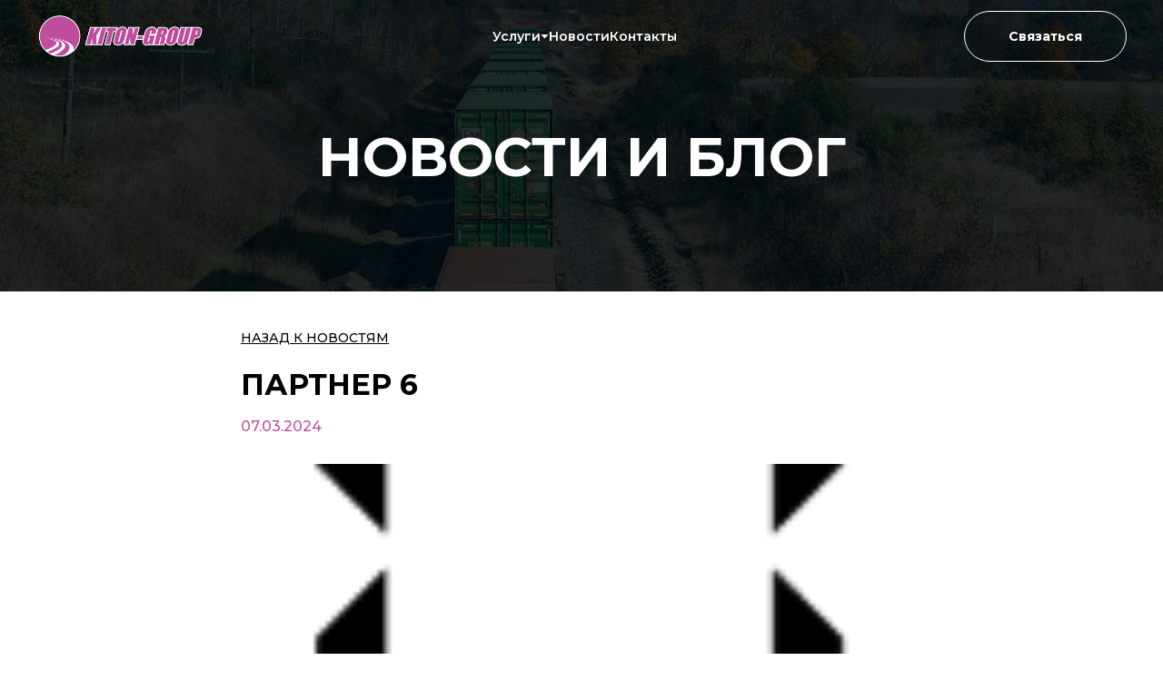

--- FILE ---
content_type: text/html; charset=UTF-8
request_url: https://kiton-group.com/2024/03/07/%D0%BF%D0%B0%D1%80%D1%82%D0%BD%D0%B5%D1%80-6/
body_size: 41457
content:
<!DOCTYPE html>
<html lang="lang="ru-RU"">
<head>
    <meta charset="UTF-8">
    <meta name="viewport" content="width=device-width, initial-scale=1.0">
    <link rel="preconnect" href="https://fonts.googleapis.com">
    <link rel="preconnect" href="https://fonts.gstatic.com" crossorigin>
    <link href="https://fonts.googleapis.com/css2?family=Montserrat:ital,wght@0,100..900;1,100..900&display=swap" rel="stylesheet">
    <script src="https://api-maps.yandex.ru/v3/?apikey=09cad0db-1d4d-4a7f-95eb-6a04343993bf&lang=ru_RU"></script>
    <script defer>
        document.addEventListener("DOMContentLoaded", () => {
            async function initMap() {
                
                await ymaps3.ready;

                const {YMap, YMapDefaultSchemeLayer} = ymaps3;

                const map = new YMap(
                    document.getElementById('map'),
                    {
                        location: {
                            center: [37.588144, 55.733842],
                            zoom: 10
                        }
                    }
                );

                map.addChild(new YMapDefaultSchemeLayer());
            }

            initMap();
        })
    </script>

    <meta name='robots' content='index, follow, max-image-preview:large, max-snippet:-1, max-video-preview:-1' />

	<!-- This site is optimized with the Yoast SEO plugin v22.6 - https://yoast.com/wordpress/plugins/seo/ -->
	<title>Партнер 6 - https://kiton-group.com</title>
	<link rel="canonical" href="https://kiton-group.com/2024/03/07/партнер-6/" />
	<meta property="og:locale" content="ru_RU" />
	<meta property="og:type" content="article" />
	<meta property="og:title" content="Партнер 6 - https://kiton-group.com" />
	<meta property="og:url" content="https://kiton-group.com/2024/03/07/партнер-6/" />
	<meta property="og:site_name" content="https://kiton-group.com" />
	<meta property="article:published_time" content="2024-03-07T14:37:00+00:00" />
	<meta property="og:image" content="https://kiton-group.com/wp-content/uploads/2024/03/main-partners-item-6.png" />
	<meta property="og:image:width" content="119" />
	<meta property="og:image:height" content="152" />
	<meta property="og:image:type" content="image/png" />
	<meta name="author" content="admin" />
	<meta name="twitter:card" content="summary_large_image" />
	<meta name="twitter:label1" content="Написано автором" />
	<meta name="twitter:data1" content="admin" />
	<script type="application/ld+json" class="yoast-schema-graph">{"@context":"https://schema.org","@graph":[{"@type":"WebPage","@id":"https://kiton-group.com/2024/03/07/%d0%bf%d0%b0%d1%80%d1%82%d0%bd%d0%b5%d1%80-6/","url":"https://kiton-group.com/2024/03/07/%d0%bf%d0%b0%d1%80%d1%82%d0%bd%d0%b5%d1%80-6/","name":"Партнер 6 - https://kiton-group.com","isPartOf":{"@id":"https://kiton-group.com/#website"},"primaryImageOfPage":{"@id":"https://kiton-group.com/2024/03/07/%d0%bf%d0%b0%d1%80%d1%82%d0%bd%d0%b5%d1%80-6/#primaryimage"},"image":{"@id":"https://kiton-group.com/2024/03/07/%d0%bf%d0%b0%d1%80%d1%82%d0%bd%d0%b5%d1%80-6/#primaryimage"},"thumbnailUrl":"https://kiton-group.com/wp-content/uploads/2024/03/main-partners-item-6.png","datePublished":"2024-03-07T14:37:00+00:00","dateModified":"2024-03-07T14:37:00+00:00","author":{"@id":"https://kiton-group.com/#/schema/person/4aa184fff3a06c3104a419ce55d47f20"},"breadcrumb":{"@id":"https://kiton-group.com/2024/03/07/%d0%bf%d0%b0%d1%80%d1%82%d0%bd%d0%b5%d1%80-6/#breadcrumb"},"inLanguage":"ru-RU","potentialAction":[{"@type":"ReadAction","target":["https://kiton-group.com/2024/03/07/%d0%bf%d0%b0%d1%80%d1%82%d0%bd%d0%b5%d1%80-6/"]}]},{"@type":"ImageObject","inLanguage":"ru-RU","@id":"https://kiton-group.com/2024/03/07/%d0%bf%d0%b0%d1%80%d1%82%d0%bd%d0%b5%d1%80-6/#primaryimage","url":"https://kiton-group.com/wp-content/uploads/2024/03/main-partners-item-6.png","contentUrl":"https://kiton-group.com/wp-content/uploads/2024/03/main-partners-item-6.png","width":119,"height":152},{"@type":"BreadcrumbList","@id":"https://kiton-group.com/2024/03/07/%d0%bf%d0%b0%d1%80%d1%82%d0%bd%d0%b5%d1%80-6/#breadcrumb","itemListElement":[{"@type":"ListItem","position":1,"name":"Главная страница","item":"https://kiton-group.com/"},{"@type":"ListItem","position":2,"name":"Партнер 6"}]},{"@type":"WebSite","@id":"https://kiton-group.com/#website","url":"https://kiton-group.com/","name":"https://kiton-group.com","description":"","potentialAction":[{"@type":"SearchAction","target":{"@type":"EntryPoint","urlTemplate":"https://kiton-group.com/?s={search_term_string}"},"query-input":"required name=search_term_string"}],"inLanguage":"ru-RU"},{"@type":"Person","@id":"https://kiton-group.com/#/schema/person/4aa184fff3a06c3104a419ce55d47f20","name":"admin","image":{"@type":"ImageObject","inLanguage":"ru-RU","@id":"https://kiton-group.com/#/schema/person/image/","url":"https://secure.gravatar.com/avatar/90a4989184b386bb5e179e29798d9315e85c3a8a51bdb66336f73ba212a5b3f9?s=96&d=mm&r=g","contentUrl":"https://secure.gravatar.com/avatar/90a4989184b386bb5e179e29798d9315e85c3a8a51bdb66336f73ba212a5b3f9?s=96&d=mm&r=g","caption":"admin"},"sameAs":["http://kiton-group"],"url":"https://kiton-group.com/author/admin/"}]}</script>
	<!-- / Yoast SEO plugin. -->


<link rel='dns-prefetch' href='//cdn.jsdelivr.net' />
<link rel="alternate" type="application/rss+xml" title="https://kiton-group.com &raquo; Лента комментариев к &laquo;Партнер 6&raquo;" href="https://kiton-group.com/2024/03/07/%d0%bf%d0%b0%d1%80%d1%82%d0%bd%d0%b5%d1%80-6/feed/" />
<link rel="alternate" title="oEmbed (JSON)" type="application/json+oembed" href="https://kiton-group.com/wp-json/oembed/1.0/embed?url=https%3A%2F%2Fkiton-group.com%2F2024%2F03%2F07%2F%25d0%25bf%25d0%25b0%25d1%2580%25d1%2582%25d0%25bd%25d0%25b5%25d1%2580-6%2F" />
<link rel="alternate" title="oEmbed (XML)" type="text/xml+oembed" href="https://kiton-group.com/wp-json/oembed/1.0/embed?url=https%3A%2F%2Fkiton-group.com%2F2024%2F03%2F07%2F%25d0%25bf%25d0%25b0%25d1%2580%25d1%2582%25d0%25bd%25d0%25b5%25d1%2580-6%2F&#038;format=xml" />
<style id='wp-img-auto-sizes-contain-inline-css' type='text/css'>
img:is([sizes=auto i],[sizes^="auto," i]){contain-intrinsic-size:3000px 1500px}
/*# sourceURL=wp-img-auto-sizes-contain-inline-css */
</style>
<style id='wp-emoji-styles-inline-css' type='text/css'>

	img.wp-smiley, img.emoji {
		display: inline !important;
		border: none !important;
		box-shadow: none !important;
		height: 1em !important;
		width: 1em !important;
		margin: 0 0.07em !important;
		vertical-align: -0.1em !important;
		background: none !important;
		padding: 0 !important;
	}
/*# sourceURL=wp-emoji-styles-inline-css */
</style>
<style id='wp-block-library-inline-css' type='text/css'>
:root{--wp-block-synced-color:#7a00df;--wp-block-synced-color--rgb:122,0,223;--wp-bound-block-color:var(--wp-block-synced-color);--wp-editor-canvas-background:#ddd;--wp-admin-theme-color:#007cba;--wp-admin-theme-color--rgb:0,124,186;--wp-admin-theme-color-darker-10:#006ba1;--wp-admin-theme-color-darker-10--rgb:0,107,160.5;--wp-admin-theme-color-darker-20:#005a87;--wp-admin-theme-color-darker-20--rgb:0,90,135;--wp-admin-border-width-focus:2px}@media (min-resolution:192dpi){:root{--wp-admin-border-width-focus:1.5px}}.wp-element-button{cursor:pointer}:root .has-very-light-gray-background-color{background-color:#eee}:root .has-very-dark-gray-background-color{background-color:#313131}:root .has-very-light-gray-color{color:#eee}:root .has-very-dark-gray-color{color:#313131}:root .has-vivid-green-cyan-to-vivid-cyan-blue-gradient-background{background:linear-gradient(135deg,#00d084,#0693e3)}:root .has-purple-crush-gradient-background{background:linear-gradient(135deg,#34e2e4,#4721fb 50%,#ab1dfe)}:root .has-hazy-dawn-gradient-background{background:linear-gradient(135deg,#faaca8,#dad0ec)}:root .has-subdued-olive-gradient-background{background:linear-gradient(135deg,#fafae1,#67a671)}:root .has-atomic-cream-gradient-background{background:linear-gradient(135deg,#fdd79a,#004a59)}:root .has-nightshade-gradient-background{background:linear-gradient(135deg,#330968,#31cdcf)}:root .has-midnight-gradient-background{background:linear-gradient(135deg,#020381,#2874fc)}:root{--wp--preset--font-size--normal:16px;--wp--preset--font-size--huge:42px}.has-regular-font-size{font-size:1em}.has-larger-font-size{font-size:2.625em}.has-normal-font-size{font-size:var(--wp--preset--font-size--normal)}.has-huge-font-size{font-size:var(--wp--preset--font-size--huge)}.has-text-align-center{text-align:center}.has-text-align-left{text-align:left}.has-text-align-right{text-align:right}.has-fit-text{white-space:nowrap!important}#end-resizable-editor-section{display:none}.aligncenter{clear:both}.items-justified-left{justify-content:flex-start}.items-justified-center{justify-content:center}.items-justified-right{justify-content:flex-end}.items-justified-space-between{justify-content:space-between}.screen-reader-text{border:0;clip-path:inset(50%);height:1px;margin:-1px;overflow:hidden;padding:0;position:absolute;width:1px;word-wrap:normal!important}.screen-reader-text:focus{background-color:#ddd;clip-path:none;color:#444;display:block;font-size:1em;height:auto;left:5px;line-height:normal;padding:15px 23px 14px;text-decoration:none;top:5px;width:auto;z-index:100000}html :where(.has-border-color){border-style:solid}html :where([style*=border-top-color]){border-top-style:solid}html :where([style*=border-right-color]){border-right-style:solid}html :where([style*=border-bottom-color]){border-bottom-style:solid}html :where([style*=border-left-color]){border-left-style:solid}html :where([style*=border-width]){border-style:solid}html :where([style*=border-top-width]){border-top-style:solid}html :where([style*=border-right-width]){border-right-style:solid}html :where([style*=border-bottom-width]){border-bottom-style:solid}html :where([style*=border-left-width]){border-left-style:solid}html :where(img[class*=wp-image-]){height:auto;max-width:100%}:where(figure){margin:0 0 1em}html :where(.is-position-sticky){--wp-admin--admin-bar--position-offset:var(--wp-admin--admin-bar--height,0px)}@media screen and (max-width:600px){html :where(.is-position-sticky){--wp-admin--admin-bar--position-offset:0px}}

/*# sourceURL=wp-block-library-inline-css */
</style><style id='global-styles-inline-css' type='text/css'>
:root{--wp--preset--aspect-ratio--square: 1;--wp--preset--aspect-ratio--4-3: 4/3;--wp--preset--aspect-ratio--3-4: 3/4;--wp--preset--aspect-ratio--3-2: 3/2;--wp--preset--aspect-ratio--2-3: 2/3;--wp--preset--aspect-ratio--16-9: 16/9;--wp--preset--aspect-ratio--9-16: 9/16;--wp--preset--color--black: #000000;--wp--preset--color--cyan-bluish-gray: #abb8c3;--wp--preset--color--white: #ffffff;--wp--preset--color--pale-pink: #f78da7;--wp--preset--color--vivid-red: #cf2e2e;--wp--preset--color--luminous-vivid-orange: #ff6900;--wp--preset--color--luminous-vivid-amber: #fcb900;--wp--preset--color--light-green-cyan: #7bdcb5;--wp--preset--color--vivid-green-cyan: #00d084;--wp--preset--color--pale-cyan-blue: #8ed1fc;--wp--preset--color--vivid-cyan-blue: #0693e3;--wp--preset--color--vivid-purple: #9b51e0;--wp--preset--gradient--vivid-cyan-blue-to-vivid-purple: linear-gradient(135deg,rgb(6,147,227) 0%,rgb(155,81,224) 100%);--wp--preset--gradient--light-green-cyan-to-vivid-green-cyan: linear-gradient(135deg,rgb(122,220,180) 0%,rgb(0,208,130) 100%);--wp--preset--gradient--luminous-vivid-amber-to-luminous-vivid-orange: linear-gradient(135deg,rgb(252,185,0) 0%,rgb(255,105,0) 100%);--wp--preset--gradient--luminous-vivid-orange-to-vivid-red: linear-gradient(135deg,rgb(255,105,0) 0%,rgb(207,46,46) 100%);--wp--preset--gradient--very-light-gray-to-cyan-bluish-gray: linear-gradient(135deg,rgb(238,238,238) 0%,rgb(169,184,195) 100%);--wp--preset--gradient--cool-to-warm-spectrum: linear-gradient(135deg,rgb(74,234,220) 0%,rgb(151,120,209) 20%,rgb(207,42,186) 40%,rgb(238,44,130) 60%,rgb(251,105,98) 80%,rgb(254,248,76) 100%);--wp--preset--gradient--blush-light-purple: linear-gradient(135deg,rgb(255,206,236) 0%,rgb(152,150,240) 100%);--wp--preset--gradient--blush-bordeaux: linear-gradient(135deg,rgb(254,205,165) 0%,rgb(254,45,45) 50%,rgb(107,0,62) 100%);--wp--preset--gradient--luminous-dusk: linear-gradient(135deg,rgb(255,203,112) 0%,rgb(199,81,192) 50%,rgb(65,88,208) 100%);--wp--preset--gradient--pale-ocean: linear-gradient(135deg,rgb(255,245,203) 0%,rgb(182,227,212) 50%,rgb(51,167,181) 100%);--wp--preset--gradient--electric-grass: linear-gradient(135deg,rgb(202,248,128) 0%,rgb(113,206,126) 100%);--wp--preset--gradient--midnight: linear-gradient(135deg,rgb(2,3,129) 0%,rgb(40,116,252) 100%);--wp--preset--font-size--small: 13px;--wp--preset--font-size--medium: 20px;--wp--preset--font-size--large: 36px;--wp--preset--font-size--x-large: 42px;--wp--preset--spacing--20: 0.44rem;--wp--preset--spacing--30: 0.67rem;--wp--preset--spacing--40: 1rem;--wp--preset--spacing--50: 1.5rem;--wp--preset--spacing--60: 2.25rem;--wp--preset--spacing--70: 3.38rem;--wp--preset--spacing--80: 5.06rem;--wp--preset--shadow--natural: 6px 6px 9px rgba(0, 0, 0, 0.2);--wp--preset--shadow--deep: 12px 12px 50px rgba(0, 0, 0, 0.4);--wp--preset--shadow--sharp: 6px 6px 0px rgba(0, 0, 0, 0.2);--wp--preset--shadow--outlined: 6px 6px 0px -3px rgb(255, 255, 255), 6px 6px rgb(0, 0, 0);--wp--preset--shadow--crisp: 6px 6px 0px rgb(0, 0, 0);}:where(.is-layout-flex){gap: 0.5em;}:where(.is-layout-grid){gap: 0.5em;}body .is-layout-flex{display: flex;}.is-layout-flex{flex-wrap: wrap;align-items: center;}.is-layout-flex > :is(*, div){margin: 0;}body .is-layout-grid{display: grid;}.is-layout-grid > :is(*, div){margin: 0;}:where(.wp-block-columns.is-layout-flex){gap: 2em;}:where(.wp-block-columns.is-layout-grid){gap: 2em;}:where(.wp-block-post-template.is-layout-flex){gap: 1.25em;}:where(.wp-block-post-template.is-layout-grid){gap: 1.25em;}.has-black-color{color: var(--wp--preset--color--black) !important;}.has-cyan-bluish-gray-color{color: var(--wp--preset--color--cyan-bluish-gray) !important;}.has-white-color{color: var(--wp--preset--color--white) !important;}.has-pale-pink-color{color: var(--wp--preset--color--pale-pink) !important;}.has-vivid-red-color{color: var(--wp--preset--color--vivid-red) !important;}.has-luminous-vivid-orange-color{color: var(--wp--preset--color--luminous-vivid-orange) !important;}.has-luminous-vivid-amber-color{color: var(--wp--preset--color--luminous-vivid-amber) !important;}.has-light-green-cyan-color{color: var(--wp--preset--color--light-green-cyan) !important;}.has-vivid-green-cyan-color{color: var(--wp--preset--color--vivid-green-cyan) !important;}.has-pale-cyan-blue-color{color: var(--wp--preset--color--pale-cyan-blue) !important;}.has-vivid-cyan-blue-color{color: var(--wp--preset--color--vivid-cyan-blue) !important;}.has-vivid-purple-color{color: var(--wp--preset--color--vivid-purple) !important;}.has-black-background-color{background-color: var(--wp--preset--color--black) !important;}.has-cyan-bluish-gray-background-color{background-color: var(--wp--preset--color--cyan-bluish-gray) !important;}.has-white-background-color{background-color: var(--wp--preset--color--white) !important;}.has-pale-pink-background-color{background-color: var(--wp--preset--color--pale-pink) !important;}.has-vivid-red-background-color{background-color: var(--wp--preset--color--vivid-red) !important;}.has-luminous-vivid-orange-background-color{background-color: var(--wp--preset--color--luminous-vivid-orange) !important;}.has-luminous-vivid-amber-background-color{background-color: var(--wp--preset--color--luminous-vivid-amber) !important;}.has-light-green-cyan-background-color{background-color: var(--wp--preset--color--light-green-cyan) !important;}.has-vivid-green-cyan-background-color{background-color: var(--wp--preset--color--vivid-green-cyan) !important;}.has-pale-cyan-blue-background-color{background-color: var(--wp--preset--color--pale-cyan-blue) !important;}.has-vivid-cyan-blue-background-color{background-color: var(--wp--preset--color--vivid-cyan-blue) !important;}.has-vivid-purple-background-color{background-color: var(--wp--preset--color--vivid-purple) !important;}.has-black-border-color{border-color: var(--wp--preset--color--black) !important;}.has-cyan-bluish-gray-border-color{border-color: var(--wp--preset--color--cyan-bluish-gray) !important;}.has-white-border-color{border-color: var(--wp--preset--color--white) !important;}.has-pale-pink-border-color{border-color: var(--wp--preset--color--pale-pink) !important;}.has-vivid-red-border-color{border-color: var(--wp--preset--color--vivid-red) !important;}.has-luminous-vivid-orange-border-color{border-color: var(--wp--preset--color--luminous-vivid-orange) !important;}.has-luminous-vivid-amber-border-color{border-color: var(--wp--preset--color--luminous-vivid-amber) !important;}.has-light-green-cyan-border-color{border-color: var(--wp--preset--color--light-green-cyan) !important;}.has-vivid-green-cyan-border-color{border-color: var(--wp--preset--color--vivid-green-cyan) !important;}.has-pale-cyan-blue-border-color{border-color: var(--wp--preset--color--pale-cyan-blue) !important;}.has-vivid-cyan-blue-border-color{border-color: var(--wp--preset--color--vivid-cyan-blue) !important;}.has-vivid-purple-border-color{border-color: var(--wp--preset--color--vivid-purple) !important;}.has-vivid-cyan-blue-to-vivid-purple-gradient-background{background: var(--wp--preset--gradient--vivid-cyan-blue-to-vivid-purple) !important;}.has-light-green-cyan-to-vivid-green-cyan-gradient-background{background: var(--wp--preset--gradient--light-green-cyan-to-vivid-green-cyan) !important;}.has-luminous-vivid-amber-to-luminous-vivid-orange-gradient-background{background: var(--wp--preset--gradient--luminous-vivid-amber-to-luminous-vivid-orange) !important;}.has-luminous-vivid-orange-to-vivid-red-gradient-background{background: var(--wp--preset--gradient--luminous-vivid-orange-to-vivid-red) !important;}.has-very-light-gray-to-cyan-bluish-gray-gradient-background{background: var(--wp--preset--gradient--very-light-gray-to-cyan-bluish-gray) !important;}.has-cool-to-warm-spectrum-gradient-background{background: var(--wp--preset--gradient--cool-to-warm-spectrum) !important;}.has-blush-light-purple-gradient-background{background: var(--wp--preset--gradient--blush-light-purple) !important;}.has-blush-bordeaux-gradient-background{background: var(--wp--preset--gradient--blush-bordeaux) !important;}.has-luminous-dusk-gradient-background{background: var(--wp--preset--gradient--luminous-dusk) !important;}.has-pale-ocean-gradient-background{background: var(--wp--preset--gradient--pale-ocean) !important;}.has-electric-grass-gradient-background{background: var(--wp--preset--gradient--electric-grass) !important;}.has-midnight-gradient-background{background: var(--wp--preset--gradient--midnight) !important;}.has-small-font-size{font-size: var(--wp--preset--font-size--small) !important;}.has-medium-font-size{font-size: var(--wp--preset--font-size--medium) !important;}.has-large-font-size{font-size: var(--wp--preset--font-size--large) !important;}.has-x-large-font-size{font-size: var(--wp--preset--font-size--x-large) !important;}
/*# sourceURL=global-styles-inline-css */
</style>

<style id='classic-theme-styles-inline-css' type='text/css'>
/*! This file is auto-generated */
.wp-block-button__link{color:#fff;background-color:#32373c;border-radius:9999px;box-shadow:none;text-decoration:none;padding:calc(.667em + 2px) calc(1.333em + 2px);font-size:1.125em}.wp-block-file__button{background:#32373c;color:#fff;text-decoration:none}
/*# sourceURL=/wp-includes/css/classic-themes.min.css */
</style>
<link rel='stylesheet' id='contact-form-7-css' href='https://kiton-group.com/wp-content/plugins/contact-form-7/includes/css/styles.css?ver=5.9' type='text/css' media='all' />
<link rel='stylesheet' id='swiper-style-css' href='https://cdn.jsdelivr.net/npm/swiper@11/swiper-bundle.min.css?ver=6.9' type='text/css' media='all' />
<link rel='stylesheet' id='style-css' href='https://kiton-group.com/wp-content/themes/kiton-theme/assets/css/style.css?ver=6.9' type='text/css' media='all' />
<link rel="https://api.w.org/" href="https://kiton-group.com/wp-json/" /><link rel="alternate" title="JSON" type="application/json" href="https://kiton-group.com/wp-json/wp/v2/posts/65" /><link rel="EditURI" type="application/rsd+xml" title="RSD" href="https://kiton-group.com/xmlrpc.php?rsd" />
<meta name="generator" content="WordPress 6.9" />
<link rel='shortlink' href='https://kiton-group.com/?p=65' />
<link rel="icon" href="https://kiton-group.com/wp-content/uploads/2024/03/cropped-fav-32x32.png" sizes="32x32" />
<link rel="icon" href="https://kiton-group.com/wp-content/uploads/2024/03/cropped-fav-192x192.png" sizes="192x192" />
<link rel="apple-touch-icon" href="https://kiton-group.com/wp-content/uploads/2024/03/cropped-fav-180x180.png" />
<meta name="msapplication-TileImage" content="https://kiton-group.com/wp-content/uploads/2024/03/cropped-fav-270x270.png" />

    <title>Партнер 6 - https://kiton-group.com</title>
</head>
<body>
    <div class="wrapper">

        <header class="header">
    <div class="header__content">
        <a href="/" class="header__logo logo">
            <img 
                src="https://kiton-group.com/wp-content/themes/kiton-theme/assets/img/logo-icon.png"
                alt="KITON-GROUP лого"  
                class="logo__icon"
            />
        </a>
        <nav class="header__nav desktop">
            <ul class="header__nav-items">
                <li class="header__nav-item">
                    <a href="#" class="header__nav-link">
                        Услуги
                        <svg width="9" height="5" viewBox="0 0 9 5" fill="none" xmlns="http://www.w3.org/2000/svg">
                            <path d="M4.5 4.5L8.39712 2.19575e-07L0.602885 9.00968e-07L4.5 4.5Z" fill="currentColor"/>
                        </svg>                            
                    </a>
                    <ul class="header__nav-list">
                        <li class="header__nav-list-item">
                            <a href="/multimodal-transportation" class="header__nav-list-link">
                                Мультимодальная перевозка
                            </a>
                        </li>
                        <li class="header__nav-list-item">
                            <a href="/by-auto" class="header__nav-list-link">
                                Перевозка автомобильным транспортом
                            </a>
                        </li>
                        <li class="header__nav-list-item">
                            <a href="/by-train" class="header__nav-list-link">
                                Железнодорожная контейнерная перевозка
                            </a>
                        </li>
                        <li class="header__nav-list-item">
                            <a href="/additional-services" class="header__nav-list-link">
                                Дополнительные услуги
                            </a>
                        </li>
                    </ul>
                </li>
                <li class="header__nav-item">
                    <a href="/blog" class="header__nav-link">
                        Новости                         
                    </a>
                </li>
                <li class="header__nav-item">
                    <a href="/contacts" class="header__nav-link">
                        Контакты                         
                    </a>
                </li>
            </ul>
        </nav>
        <div class="header__burger">
            <nav class="header__nav mobile">
                <ul class="header__nav-items">
                    <li class="header__nav-item">
                        <a href="#" class="header__nav-link">
                            Услуги
                            <svg width="9" height="5" viewBox="0 0 9 5" fill="none" xmlns="http://www.w3.org/2000/svg">
                                <path d="M4.5 4.5L8.39712 2.19575e-07L0.602885 9.00968e-07L4.5 4.5Z" fill="currentColor"/>
                            </svg>                            
                        </a>
                        <ul class="header__nav-list">
                            <li class="header__nav-list-item">
                                <a href="/multimodal-transportation" class="header__nav-list-link">
                                    Мультимодальная перевозка
                                </a>
                            </li>
                            <li class="header__nav-list-item">
                                <a href="/by-auto" class="header__nav-list-link">
                                    Перевозка автомобильным транспортом
                                </a>
                            </li>
                            <li class="header__nav-list-item">
                                <a href="/by-train" class="header__nav-list-link">
                                    Железнодорожная контейнерная перевозка
                                </a>
                            </li>
                            <li class="header__nav-list-item">
                                <a href="/additional-services" class="header__nav-list-link">
                                    Дополнительные услуги
                                </a>
                            </li>
                        </ul>
                    </li>
                    <li class="header__nav-item">
                        <a href="/blog" class="header__nav-link">
                            Новости                         
                        </a>
                    </li>
                    <li class="header__nav-item">
                        <a href="/contacts" class="header__nav-link">
                            Контакты                         
                        </a>
                    </li>
                </ul>
            </nav>
            <a href="#contactForm" class="header__button button-white" data-anchor-scroll>
                Связаться
            </a>
        </div>
        <button class="header__burger-button mobile">
            <svg width="32" height="22" viewBox="0 0 32 22" fill="none" xmlns="http://www.w3.org/2000/svg">
                <path d="M2 2H30M2 11H30M2 20H30" stroke="white" stroke-width="4" stroke-linecap="round" stroke-linejoin="round"/>
            </svg>                
        </button>
    </div>
</header>
<main class="main" id="main">
            <section class="blog-initial initial-small">
    <h1 class="initial-small__title">
        Новости и блог
    </h1>
    <img 
        src="https://kiton-group.com/wp-content/themes/kiton-theme/assets/img/blog-initial-img.jpg" 
        alt="blog-initial-img" 
        class="initial-small__bg" 
    />
</section>
            <section class="state-main">
    <div class="state-main__content container">
        <a href="/blog" class="state-main__back">
            Назад к новостям
        </a>
        <h2 class="state-main__title title-small">
            Партнер 6        </h2>
        <p class="state-main__date">
            07.03.2024        </p>
                    <img 
                src="https://kiton-group.com/wp-content/uploads/2024/03/main-partners-item-6.png" 
                alt="state-img" 
                class="state-main__img" 
            />
                <div class="state-main__base">
                    </div>
    </div>
</section>
<section class="state-other-items">
    <div class="state-other-items__content container">
        <h2 class="state-other-items__title title-small">
            Другие новости:
        </h2>
        <ul class="blog-items__items">
                                    
                        <li class="blog-items__item">
                            <a href="https://kiton-group.com/?post_type=post&p=28" class="blog-items__item-wrapper">
                                <img 
                                    src="" 
                                    alt="state-img" 
                                    class="blog-items__item-img" 
                                />
                                <h3 class="blog-items__item-title">
                                    Еще одна запись                                </h3>
                                <p class="blog-items__item-date">
                                    07.03.2024                                </p>
                                <p class="blog-items__item-text">
                                    В Министерстве транспорта  предложили повысить тариф в системе «Платон» в 2 раза...
                                </p>
                                <div class="blog-items__item-button button-black">
                                    Читать полностью
                                </div>
                            </a>
                        </li>

                                                
                        <li class="blog-items__item">
                            <a href="https://kiton-group.com/?post_type=post&p=1" class="blog-items__item-wrapper">
                                <img 
                                    src="https://kiton-group.com/wp-content/uploads/2024/03/supply-chain-representation-still-life-scaled.jpg" 
                                    alt="state-img" 
                                    class="blog-items__item-img" 
                                />
                                <h3 class="blog-items__item-title">
                                    Мультимодальная перевозка: эффективное решение для глобальных цепочек поставок                                </h3>
                                <p class="blog-items__item-date">
                                    07.03.2024                                </p>
                                <p class="blog-items__item-text">
                                    В Министерстве транспорта  предложили повысить тариф в системе «Платон» в 2 раза...
                                </p>
                                <div class="blog-items__item-button button-black">
                                    Читать полностью
                                </div>
                            </a>
                        </li>

                                </ul>
    </div>
</section>

</main>

<footer class="footer">
    <div class="footer__content container">
        <div class="footer__main">
            <div class="footer__info">
                <a href="/" class="footer__logo logo">
                    <img 
                        src="https://kiton-group.com/wp-content/themes/kiton-theme/assets/img/logo-icon.png" 
                        alt="KITON-GROUP лого" 
                        class="logo__icon" 
                    />
                </a>
                <div class="footer__info-links">
                    <a href="tel: +7(495)545-41-35" class="footer__info-link">
                        <div class="footer__info-link-icon">
                            <svg width="40" height="40" viewBox="0 0 40 40" fill="none" xmlns="http://www.w3.org/2000/svg">
                                <path d="M34.7453 24.7591L27.3844 21.4606L27.3641 21.4512C26.9819 21.2878 26.5651 21.2222 26.1512 21.2604C25.7373 21.2986 25.3395 21.4394 24.9938 21.67C24.9531 21.6969 24.9139 21.7261 24.8766 21.7575L21.0735 24.9997C18.6641 23.8294 16.1766 21.3606 15.0063 18.9825L18.2531 15.1216C18.2844 15.0825 18.3141 15.0434 18.3422 15.0012C18.5679 14.6564 18.7048 14.2611 18.7408 13.8506C18.7768 13.44 18.7107 13.027 18.5485 12.6481V12.6294L15.2406 5.25593C15.0262 4.76103 14.6574 4.34877 14.1894 4.08068C13.7213 3.81259 13.1792 3.70306 12.6438 3.76843C10.5265 4.04704 8.58311 5.08682 7.17647 6.69358C5.76984 8.30034 4.99619 10.3642 5.00001 12.4997C5.00001 24.9059 15.0938 34.9997 27.5 34.9997C29.6355 35.0035 31.6994 34.2299 33.3061 32.8232C34.9129 31.4166 35.9527 29.4732 36.2313 27.3559C36.2968 26.8207 36.1875 26.2787 35.9197 25.8107C35.6519 25.3427 35.2399 24.9738 34.7453 24.7591ZM27.5 32.4997C22.1975 32.4939 17.1137 30.3849 13.3643 26.6354C9.6148 22.886 7.5058 17.8022 7.50001 12.4997C7.49414 10.9739 8.04384 9.49811 9.04648 8.34798C10.0491 7.19784 11.4361 6.45197 12.9485 6.24968C12.9478 6.25592 12.9478 6.2622 12.9485 6.26843L16.2297 13.6122L13 17.4778C12.9672 17.5155 12.9375 17.5558 12.911 17.5981C12.6758 17.9589 12.5379 18.3744 12.5105 18.8042C12.4831 19.2339 12.5672 19.6635 12.7547 20.0512C14.1703 22.9466 17.0875 25.8419 20.0141 27.2559C20.4046 27.4416 20.8367 27.5228 21.2681 27.4916C21.6994 27.4604 22.1153 27.3178 22.475 27.0778C22.5151 27.0508 22.5537 27.0216 22.5906 26.9903L26.3891 23.7497L33.7328 27.0387H33.75C33.5502 28.5532 32.8054 29.943 31.6551 30.9481C30.5047 31.9533 29.0276 32.5048 27.5 32.4997Z" fill="#BE4D9C"/>
                            </svg>                                
                        </div>
                        <p class="footer__info-link-text">
                            +7(495)545-41-35
                        </p>
                    </a>
                    <a href="mailto:info@kiton-group.com" class="footer__info-link">
                        <div class="footer__info-link-icon">
                            <svg width="24" height="24" viewBox="0 0 24 24" fill="none" xmlns="http://www.w3.org/2000/svg">
                                <path d="M1 3H23V21H1V3ZM3 5V6.83L12 11.38L21 6.83V5H3ZM21 9.07L12 13.62L3 9.07V19H21V9.07Z" fill="#BE4D9C"/>
                            </svg>                                                              
                        </div>
                        <p class="footer__info-link-text">
                            info@kiton-group.com
                        </p>
                    </a>
                </div>
            </div>
            <nav class="footer__nav">
                <ul class="footer__nav-items">
                    <li class="footer__nav-item">
                        <a href="/multimodal-transportation" class="footer__nav-link">
                            Мультимодальная перевозка
                        </a>
                    </li>
                    <li class="footer__nav-item">
                        <a href="/by-auto" class="footer__nav-link">
                            Перевозка автомобильным транспортом
                        </a>
                    </li>
                    <li class="footer__nav-item">
                        <a href="/by-train" class="footer__nav-link">
                            Железнодорожная контейнерная перевозка
                        </a>
                    </li>
                    <li class="footer__nav-item">
                        <a href="/additional-services" class="footer__nav-link">
                            Дополнительные услуги
                        </a>
                    </li>
                    <li class="footer__nav-item">
                        <a href="/blog" class="footer__nav-link">
                            Новости
                        </a>
                    </li>
                    <li class="footer__nav-item">
                        <a href="/contacts" class="footer__nav-link">
                            Контакты
                        </a>
                    </li>
                </ul>
            </nav>
        </div>
        <div class="footer__bot">
            <p class="footer__bot-text">
                © KITON-GROUP 2024
            </p>
            <a href="/privacy" class="footer__bot-privacy">
                Политика конфиденциальности
            </a>
        </div>
    </div>
</footer>
    
    </div>

    <script type="speculationrules">
{"prefetch":[{"source":"document","where":{"and":[{"href_matches":"/*"},{"not":{"href_matches":["/wp-*.php","/wp-admin/*","/wp-content/uploads/*","/wp-content/*","/wp-content/plugins/*","/wp-content/themes/kiton-theme/*","/*\\?(.+)"]}},{"not":{"selector_matches":"a[rel~=\"nofollow\"]"}},{"not":{"selector_matches":".no-prefetch, .no-prefetch a"}}]},"eagerness":"conservative"}]}
</script>
<script type="text/javascript" src="https://kiton-group.com/wp-content/plugins/contact-form-7/includes/swv/js/index.js?ver=5.9" id="swv-js"></script>
<script type="text/javascript" id="contact-form-7-js-extra">
/* <![CDATA[ */
var wpcf7 = {"api":{"root":"https://kiton-group.com/wp-json/","namespace":"contact-form-7/v1"}};
//# sourceURL=contact-form-7-js-extra
/* ]]> */
</script>
<script type="text/javascript" src="https://kiton-group.com/wp-content/plugins/contact-form-7/includes/js/index.js?ver=5.9" id="contact-form-7-js"></script>
<script type="text/javascript" src="https://cdn.jsdelivr.net/npm/swiper@11/swiper-bundle.min.js?ver=null" id="swiper-script-js"></script>
<script type="text/javascript" src="https://kiton-group.com/wp-content/themes/kiton-theme/assets/js/main.js?ver=null" id="main-js"></script>
<script id="wp-emoji-settings" type="application/json">
{"baseUrl":"https://s.w.org/images/core/emoji/17.0.2/72x72/","ext":".png","svgUrl":"https://s.w.org/images/core/emoji/17.0.2/svg/","svgExt":".svg","source":{"concatemoji":"https://kiton-group.com/wp-includes/js/wp-emoji-release.min.js?ver=6.9"}}
</script>
<script type="module">
/* <![CDATA[ */
/*! This file is auto-generated */
const a=JSON.parse(document.getElementById("wp-emoji-settings").textContent),o=(window._wpemojiSettings=a,"wpEmojiSettingsSupports"),s=["flag","emoji"];function i(e){try{var t={supportTests:e,timestamp:(new Date).valueOf()};sessionStorage.setItem(o,JSON.stringify(t))}catch(e){}}function c(e,t,n){e.clearRect(0,0,e.canvas.width,e.canvas.height),e.fillText(t,0,0);t=new Uint32Array(e.getImageData(0,0,e.canvas.width,e.canvas.height).data);e.clearRect(0,0,e.canvas.width,e.canvas.height),e.fillText(n,0,0);const a=new Uint32Array(e.getImageData(0,0,e.canvas.width,e.canvas.height).data);return t.every((e,t)=>e===a[t])}function p(e,t){e.clearRect(0,0,e.canvas.width,e.canvas.height),e.fillText(t,0,0);var n=e.getImageData(16,16,1,1);for(let e=0;e<n.data.length;e++)if(0!==n.data[e])return!1;return!0}function u(e,t,n,a){switch(t){case"flag":return n(e,"\ud83c\udff3\ufe0f\u200d\u26a7\ufe0f","\ud83c\udff3\ufe0f\u200b\u26a7\ufe0f")?!1:!n(e,"\ud83c\udde8\ud83c\uddf6","\ud83c\udde8\u200b\ud83c\uddf6")&&!n(e,"\ud83c\udff4\udb40\udc67\udb40\udc62\udb40\udc65\udb40\udc6e\udb40\udc67\udb40\udc7f","\ud83c\udff4\u200b\udb40\udc67\u200b\udb40\udc62\u200b\udb40\udc65\u200b\udb40\udc6e\u200b\udb40\udc67\u200b\udb40\udc7f");case"emoji":return!a(e,"\ud83e\u1fac8")}return!1}function f(e,t,n,a){let r;const o=(r="undefined"!=typeof WorkerGlobalScope&&self instanceof WorkerGlobalScope?new OffscreenCanvas(300,150):document.createElement("canvas")).getContext("2d",{willReadFrequently:!0}),s=(o.textBaseline="top",o.font="600 32px Arial",{});return e.forEach(e=>{s[e]=t(o,e,n,a)}),s}function r(e){var t=document.createElement("script");t.src=e,t.defer=!0,document.head.appendChild(t)}a.supports={everything:!0,everythingExceptFlag:!0},new Promise(t=>{let n=function(){try{var e=JSON.parse(sessionStorage.getItem(o));if("object"==typeof e&&"number"==typeof e.timestamp&&(new Date).valueOf()<e.timestamp+604800&&"object"==typeof e.supportTests)return e.supportTests}catch(e){}return null}();if(!n){if("undefined"!=typeof Worker&&"undefined"!=typeof OffscreenCanvas&&"undefined"!=typeof URL&&URL.createObjectURL&&"undefined"!=typeof Blob)try{var e="postMessage("+f.toString()+"("+[JSON.stringify(s),u.toString(),c.toString(),p.toString()].join(",")+"));",a=new Blob([e],{type:"text/javascript"});const r=new Worker(URL.createObjectURL(a),{name:"wpTestEmojiSupports"});return void(r.onmessage=e=>{i(n=e.data),r.terminate(),t(n)})}catch(e){}i(n=f(s,u,c,p))}t(n)}).then(e=>{for(const n in e)a.supports[n]=e[n],a.supports.everything=a.supports.everything&&a.supports[n],"flag"!==n&&(a.supports.everythingExceptFlag=a.supports.everythingExceptFlag&&a.supports[n]);var t;a.supports.everythingExceptFlag=a.supports.everythingExceptFlag&&!a.supports.flag,a.supports.everything||((t=a.source||{}).concatemoji?r(t.concatemoji):t.wpemoji&&t.twemoji&&(r(t.twemoji),r(t.wpemoji)))});
//# sourceURL=https://kiton-group.com/wp-includes/js/wp-emoji-loader.min.js
/* ]]> */
</script>

</body>
</html>

--- FILE ---
content_type: text/css
request_url: https://kiton-group.com/wp-content/themes/kiton-theme/assets/css/style.css?ver=6.9
body_size: 45865
content:
*,::after,::before{padding:0;border:0;margin:0;-webkit-box-sizing:border-box;box-sizing:border-box}body,html{font:400 16px/140% Montserrat,sans-serif;width:100%;height:100%;-webkit-transition:.6s;-o-transition:.6s;transition:.6s;color:#000}body.lock{overflow:hidden}a{text-decoration:none;color:inherit}img{vertical-align:top}li,ol,ul{list-style:none}h1,h2,h3,h4,h5,h6{font-size:inherit;font-weight:inherit}button{font:16px Montserrat,sans-serif;display:-webkit-box;display:-ms-flexbox;display:flex;-webkit-box-align:center;-ms-flex-align:center;align-items:center;-webkit-box-pack:center;-ms-flex-pack:center;justify-content:center;background:0 0;color:inherit;outline:0;cursor:pointer}.wrapper{width:100%;height:100%;display:-webkit-box;display:-ms-flexbox;display:flex;-webkit-box-orient:vertical;-webkit-box-direction:normal;-ms-flex-direction:column;flex-direction:column}.main{-webkit-box-flex:1;-ms-flex:1 1 auto;flex:1 1 auto}.container{max-width:1180px;margin:0 auto}.logo{width:185px;min-width:185px;max-width:185px;display:block}.logo__icon{width:100%}.button{background:#be4d9c;display:-webkit-box;display:-ms-flexbox;display:flex;-webkit-box-align:center;-ms-flex-align:center;align-items:center;-webkit-box-pack:center;-ms-flex-pack:center;justify-content:center;-webkit-transition:.6s;-o-transition:.6s;transition:.6s;font-weight:700;border-radius:50px;padding:16px;color:#fff;border:1px solid #be4d9c}.button-white{display:-webkit-box;display:-ms-flexbox;display:flex;-webkit-box-align:center;-ms-flex-align:center;align-items:center;-webkit-box-pack:center;-ms-flex-pack:center;justify-content:center;-webkit-transition:.6s;-o-transition:.6s;transition:.6s;font-weight:700;border-radius:50px;padding:16px;color:#fff;border:1px solid #fff}.button-black{display:-webkit-box;display:-ms-flexbox;display:flex;-webkit-box-align:center;-ms-flex-align:center;align-items:center;-webkit-box-pack:center;-ms-flex-pack:center;justify-content:center;-webkit-transition:.6s;-o-transition:.6s;transition:.6s;font-weight:700;border-radius:50px;padding:16px;border:1px solid #000;color:#000}.title{font-weight:700;text-align:center;text-transform:uppercase;font-size:40px;line-height:130%}.title-small{font-weight:700;text-transform:uppercase;font-size:32px;line-height:130%}.mobile{display:none}.header{position:absolute;top:0;left:0;-webkit-transition:.6s;-o-transition:.6s;transition:.6s;width:100%;color:#fff;font-size:14px;font-weight:600;z-index:10}.header__content{display:-webkit-box;display:-ms-flexbox;display:flex;-webkit-box-align:center;-ms-flex-align:center;align-items:center;-webkit-box-pack:justify;-ms-flex-pack:justify;justify-content:space-between;padding:12px 40px;gap:240px}.header__burger{display:-webkit-box;display:-ms-flexbox;display:flex;-webkit-box-align:center;-ms-flex-align:center;align-items:center;-webkit-box-pack:justify;-ms-flex-pack:justify;justify-content:space-between}.header__nav-items{display:-webkit-box;display:-ms-flexbox;display:flex;gap:20px}.header__nav-item{position:relative}.header__nav-item:hover svg{-webkit-transform:rotate(180deg);-ms-transform:rotate(180deg);transform:rotate(180deg)}.header__nav-item:hover .header__nav-list{opacity:1;pointer-events:all}.header__nav-link{display:-webkit-box;display:-ms-flexbox;display:flex;-webkit-box-align:center;-ms-flex-align:center;align-items:center;-webkit-transition:.6s;-o-transition:.6s;transition:.6s;gap:10px}.header__nav-list{background:#000e33;-webkit-transition:.6s;-o-transition:.6s;transition:.6s;top:36px;left:0;position:absolute;pointer-events:none;opacity:0;padding:20px;z-index:1;white-space:nowrap}.header__nav-list::before{position:absolute;top:-20px;left:0;width:80px;height:40px;content:""}.header__nav-list-item:not(:last-child){margin-bottom:20px}.header__nav-list-link{-webkit-transition:.6s;-o-transition:.6s;transition:.6s}.header__button{padding:16px 48px}.footer{background:#000e33;padding:50px 0 40px;color:#fff;font-size:14px}.footer__main{display:-webkit-box;display:-ms-flexbox;display:flex;-webkit-box-align:start;-ms-flex-align:start;align-items:flex-start;gap:330px}.footer__info-links{display:-webkit-box;display:-ms-flexbox;display:flex;-webkit-box-orient:vertical;-webkit-box-direction:normal;-ms-flex-direction:column;flex-direction:column;gap:20px;margin-top:20px}.footer__info-link{display:-webkit-box;display:-ms-flexbox;display:flex;-webkit-box-align:center;-ms-flex-align:center;align-items:center;font-weight:700;-webkit-transition:.6s;-o-transition:.6s;transition:.6s;gap:18px;font-size:16px}.footer__info-link:first-child{gap:10px;font-size:22px}.footer__info-link:first-child .footer__info-link-icon{margin-left:0}.footer__info-link-icon{display:-webkit-box;display:-ms-flexbox;display:flex;-webkit-box-align:center;-ms-flex-align:center;align-items:center;-webkit-box-pack:center;-ms-flex-pack:center;justify-content:center;margin-left:10px}.footer__nav{margin-top:72px}.footer__nav-item:not(:last-child){margin-bottom:20px}.footer__nav-link{-webkit-transition:.6s;-o-transition:.6s;transition:.6s}.footer__bot{display:-webkit-box;display:-ms-flexbox;display:flex;-webkit-box-align:center;-ms-flex-align:center;align-items:center;margin-top:110px;gap:424px}.footer__bot-text{color:rgba(255,255,255,.7)}.footer__bot-privacy{-webkit-transition:.6s;-o-transition:.6s;transition:.6s}.main-contact-form{background:#001859;position:relative;color:#fff;padding:65px 0 74px}.main-contact-form__bg{position:absolute;top:0;left:0;width:100%;height:100%;-o-object-fit:cover;object-fit:cover;opacity:.2}.main-contact-form__content{position:relative;z-index:3;display:-webkit-box;display:-ms-flexbox;display:flex;-webkit-box-align:start;-ms-flex-align:start;align-items:flex-start;gap:75px}.main-contact-form__title{width:505px}.main-contact-form__text{max-width:368px;margin-top:16px}.main-contact-form__form{display:-webkit-box;display:-ms-flexbox;display:flex;-webkit-box-orient:vertical;-webkit-box-direction:normal;-ms-flex-direction:column;flex-direction:column;width:367px}.main-contact-form__inputs{display:-webkit-box;display:-ms-flexbox;display:flex;-webkit-box-orient:vertical;-webkit-box-direction:normal;-ms-flex-direction:column;flex-direction:column;gap:10px}.main-contact-form__input{font:500 14px Montserrat,sans-serif;background:#fff;height:50px;color:#000;border-radius:50px;outline:0;padding:16px 30px;border:1px solid #000}.main-contact-form__input::-webkit-input-placeholder{color:#000}.main-contact-form__input::-moz-placeholder{color:#000}.main-contact-form__input:-ms-input-placeholder{color:#000}.main-contact-form__input::-ms-input-placeholder{color:#000}.main-contact-form__input::placeholder{color:#000}.main-contact-form__checkbox{display:-webkit-box;display:-ms-flexbox;display:flex;-webkit-box-align:center;-ms-flex-align:center;align-items:center;gap:10px;margin-top:16px;font-size:12px;cursor:pointer}.main-contact-form__checkbox-box{width:20px;min-width:20px;max-width:20px;height:20px;min-height:20px;max-height:20px;border:1px solid #fff;position:relative}.main-contact-form__checkbox-box::before{background:#fff;-webkit-transition:.6s;-o-transition:.6s;transition:.6s;width:12px;height:12px;position:absolute;top:50%;left:50%;-webkit-transform:translate(-50%,-50%);-ms-transform:translate(-50%,-50%);transform:translate(-50%,-50%);opacity:0;content:""}.main-contact-form__checkbox input:checked+.main-contact-form__checkbox-box::before{opacity:1}.main-contact-form__button{width: 100%;margin-top:23px}.initial-section{position:relative;padding:156px 0;color:#fff;height:100vh;min-height:900px}.initial-section::before,.initial-section__bg{position:absolute;top:0;left:0;width:100%;height:100%}.initial-section::before{background:rgba(0,14,51,.8);content:"";z-index:2}.initial-section__bg{-o-object-fit:cover;object-fit:cover}.initial-section__content{position:relative;z-index:3;padding:0 40px}.initial-section__title{font-weight:700;font-size:60px;line-height:110%;text-transform:uppercase}.initial-section__text{margin-top:16px;font-weight:600;font-size:24px;line-height:137%}.initial-section__button{margin-top:56px;width:270px}.initial-small{display:-webkit-box;display:-ms-flexbox;display:flex;-webkit-box-align:center;-ms-flex-align:center;align-items:center;-webkit-box-pack:center;-ms-flex-pack:center;justify-content:center;position:relative;padding:140px 20px 115px;color:#fff}.initial-small::before,.initial-small__bg{position:absolute;top:0;left:0;width:100%;height:100%}.initial-small::before{background:rgba(0,10,15,.85);content:"";z-index:2}.initial-small__title{font-weight:700;text-transform:uppercase;font-size:60px;line-height:110%;z-index:3}.initial-small__bg{-o-object-fit:cover;object-fit:cover}.main-advantages{padding:100px 0}.main-advantages__items{display:grid;grid-template-columns:repeat(3,1fr);gap:20px;margin-top:50px}.main-advantages__item{background:#eff3fa;display:-webkit-box;display:-ms-flexbox;display:flex;-webkit-box-orient:vertical;-webkit-box-direction:normal;-ms-flex-direction:column;flex-direction:column;padding:50px 40px}.main-advantages__item-icon{background:#fff;display:-webkit-box;display:-ms-flexbox;display:flex;-webkit-box-align:center;-ms-flex-align:center;align-items:center;-webkit-box-pack:center;-ms-flex-pack:center;justify-content:center;width:63px;min-width:63px;max-width:63px;height:63px;min-height:63px;max-height:63px;border-radius:50%;margin-bottom:16px}.main-advantages__item-title{font-weight:700;font-size:20px}.main-advantages__item-text{margin-top:10px}.main-about{background:#000e33;color:#fff;overflow:hidden}.main-about__content{display:-webkit-box;display:-ms-flexbox;display:flex}.main-about__info{width:590px;min-width:590px;max-width:590px;padding:100px 70px 30px 20px;margin-left:auto}.main-about__title{margin-bottom:16px}.main-about__img{width:50%;min-width:50%;max-width:50%;-o-object-fit:cover;object-fit:cover}.main-partners{padding:100px 0}.main-partners__items{display:grid;grid-template-columns:repeat(4,1fr);gap:20px;margin-top:50px}.main-partners__item{background:#eff3fa;position:relative;overflow:hidden;height:210px}.main-partners__item-img{position:absolute;top:50%;left:50%;-webkit-transform:translate(-50%,-50%);-ms-transform:translate(-50%,-50%);transform:translate(-50%,-50%)}.main-licences{padding-bottom:100px;overflow:hidden}.main-licences__main{position:relative}.main-licences__button{background:#eff3fa;display:-webkit-box;display:-ms-flexbox;display:flex;-webkit-box-align:center;-ms-flex-align:center;align-items:center;-webkit-box-pack:center;-ms-flex-pack:center;justify-content:center;width:56px;height:56px;position:absolute;top:50%;-webkit-transform:translateY(-50%);-ms-transform:translateY(-50%);transform:translateY(-50%);border-radius:50%}.main-licences__button-next{right:-76px}.main-licences__button-prev{left:-76px}.main-licences__items-wrapper{margin-top:50px}.main-licences__item{height:520px}.main-licences__item-img{width:100%;height:100%;-o-object-fit:cover;object-fit:cover}.main-links__content{max-width:1440px;margin:0 auto}.main-links__items{display:grid;grid-template-columns:repeat(2,1fr);color:#000}.main-links__item{background:#e3e8f2;-webkit-transition:.6s;-o-transition:.6s;transition:.6s;position:relative;display:-webkit-box;display:-ms-flexbox;display:flex;-webkit-box-orient:vertical;-webkit-box-direction:normal;-ms-flex-direction:column;flex-direction:column}.main-links__item-light{background:#eff3fa}.main-links__item::before{background:rgba(0,14,51,.5);-webkit-transition:.6s;-o-transition:.6s;transition:.6s;position:absolute;top:0;left:0;width:100%;height:100%;z-index:2;content:"";opacity:0}.main-links__item:nth-child(odd){padding:50px 64px 50px 130px}.main-links__item:nth-child(even){padding:50px 64px}.main-links__item-link,.main-links__item-list,.main-links__item-text,.main-links__item-top{position:relative;z-index:3}.main-links__item-top{display:-webkit-box;display:-ms-flexbox;display:flex;-webkit-box-align:start;-ms-flex-align:start;align-items:flex-start;gap:10px}.main-links__item-icon{display:-webkit-box;display:-ms-flexbox;display:flex;-webkit-box-align:center;-ms-flex-align:center;align-items:center;-webkit-box-pack:center;-ms-flex-pack:center;justify-content:center}.main-links__item-title{font-size:24px;font-weight:700;text-transform:uppercase;line-height:140%}.main-links__item-text{margin-top:10px;font-size:14px;font-weight:600;text-transform:uppercase}.main-links__item-list{margin:30px 0;font-size:14px}.main-links__item-list-item{display:-webkit-box;display:-ms-flexbox;display:flex}.main-links__item-list-item:not(:last-child){margin-bottom:16px}.main-links__item-list-item::before{width:24px;min-width:24px;max-width:24px;height:24px;min-height:24px;max-height:24px;position:relative;content:"";margin-right:10px;background:url(../img/main-links-checkbox.png) no-repeat;background-size:100% 100%!important}.main-links__item-link{margin-top:auto;width:230px}.main-links__item-bg{-webkit-transition:.6s;-o-transition:.6s;transition:.6s;position:absolute;top:0;left:0;width:100%;height:100%;-o-object-fit:cover;object-fit:cover;opacity:0}.additional-services-info{padding-top:100px}.additional-services-info__content{display:-webkit-box;display:-ms-flexbox;display:flex;-webkit-box-align:center;-ms-flex-align:center;align-items:center;gap:50px}.additional-services-info__img{width:560px;min-width:560px;max-width:560px;height:305px;-o-object-fit:cover;object-fit:cover}.additional-services-info__title{margin-bottom:40px}.additional-services-items{padding:100px 0 120px}.additional-services-items__items{display:grid;grid-template-columns:repeat(4,1fr);gap:20px}.additional-services-items__item{background:#eff3fa;padding:46px 30px}.additional-services-items__item-title{font-weight:700;margin-bottom:16px}.additional-services-items__text{margin-top:100px;display:grid;grid-template-columns:repeat(2,1fr);gap:50px}.blog-items{padding:100px 0}.blog-items__items{display:grid;grid-template-columns:repeat(3,1fr);gap:40px 20px}.blog-items__item{background:#eff3fa;padding:20px}.blog-items__item-img{width:100%;height:200px;margin-bottom:20px;-o-object-fit:cover;object-fit:cover}.blog-items__item-title{font-weight:600;font-size:20px;margin-bottom:8px;line-height:120%}.blog-items__item-date{font-weight:500;color:#be4d9c;font-size:14px;margin-bottom:8px}.blog-items__item-button{margin-top:30px;width:250px}.blog-items__load{margin:60px auto 0;width:367px}.state-main{padding:40px 0 100px}.state-main__content{max-width:750px}.state-main__back,.state-main__date{font-weight:500}.state-main__back{margin-bottom:20px;text-transform:uppercase;text-decoration:underline;font-size:14px;display:block}.state-main__title{margin-bottom:15px}.state-main__date{color:#be4d9c;margin-bottom:30px}.state-main__img{width:100%;height:374px;margin-bottom:40px;-o-object-fit:cover;object-fit:cover}.state-main__base .quote{display:block;width:100%;font-weight:600;font-style:italic; text-align:center}.state-other-items{padding-bottom:100px}.state-other-items__title{text-align:center;margin-bottom:40px}.contacts-main-info{padding:80px 0 100px}.contacts-main-info__content{display:-webkit-box;display:-ms-flexbox;display:flex;-webkit-box-pack:justify;-ms-flex-pack:justify;justify-content:space-between;gap:60px}.contacts-main-info__main{display:-webkit-box;display:-ms-flexbox;display:flex;-webkit-box-orient:vertical;-webkit-box-direction:normal;-ms-flex-direction:column;flex-direction:column}.contacts-main-info__items{display:-webkit-box;display:-ms-flexbox;display:flex;-webkit-box-orient:vertical;-webkit-box-direction:normal;-ms-flex-direction:column;flex-direction:column;gap:40px;margin-bottom:180px}.contacts-main-info__item{font-weight:700;font-size:30px}.contacts-main-info__item:last-child{font-size:20px;font-weight:600}.contacts-main-info__item-link{-webkit-transition:.6s;-o-transition:.6s;transition:.6s;display:-webkit-box;display:-ms-flexbox;display:flex;-webkit-box-align:center;-ms-flex-align:center;align-items:center;gap:20px}.contacts-main-info__privacy{-webkit-transition:.6s;-o-transition:.6s;transition:.6s;margin-top:auto;font-weight:600}.contacts-main-info__map{background:#eff3fa;width:560px;min-width:560px;max-width:560px}.by-auto-tabs{padding:80px 0 100px}.by-auto-tabs__title{text-align:center;margin-bottom:40px}.by-auto-tabs__items{display:grid;grid-template-columns:repeat(3,1fr)}.by-auto-tabs__item-button{font-weight:700;-webkit-transition:.6s;-o-transition:.6s;transition:.6s;width:100%;height:100%;padding:30px 22px;border:1px solid #666;color:#666}.by-auto-tabs__item-button.active{background:#be4d9c;border-color:#be4d9c;color:#fff}.by-auto-about{padding-bottom:100px}.by-auto-about__main{margin-top:40px;display:-webkit-box;display:-ms-flexbox;display:flex;-webkit-box-align:start;-ms-flex-align:start;align-items:flex-start;-webkit-box-pack:justify;-ms-flex-pack:justify;justify-content:space-between;gap:32px}.by-auto-about__img{width:558px;min-width:558px;max-width:558px;height:334px;min-height:334px;max-height:334px;-o-object-fit:cover;object-fit:cover}.by-auto-cargo-types{padding:80px 0 100px}.by-auto-cargo-types__title{text-align:center}.by-auto-cargo-types__items{display:-webkit-box;display:-ms-flexbox;display:flex;-webkit-box-pack:center;-ms-flex-pack:center;justify-content:center;margin-top:40px;gap:20px;-ms-flex-wrap:wrap;flex-wrap:wrap}.by-auto-cargo-types__item{background:#eff3fa;display:-webkit-box;display:-ms-flexbox;display:flex;-webkit-box-flex:0;-ms-flex:0 1 49%;flex:0 1 49%}.by-auto-cargo-types__item-img{width:97px;min-width:97px;max-width:97px;-o-object-fit:cover;object-fit:cover}.by-auto-cargo-types__item-info{padding:45px 27px}.by-auto-cargo-types__item-title{font-weight:700;margin-bottom:10px;font-size:20px}.by-auto-advantages{padding-bottom:100px}.by-auto-advantages__items{margin-top:30px;display:grid;grid-template-columns:repeat(2,1fr);grid-template-rows:repeat(3,1fr);gap:20px}.by-auto-advantages__item{background:#eff3fa;padding:30px;position:relative;display:-webkit-box;display:-ms-flexbox;display:flex;-webkit-box-orient:vertical;-webkit-box-direction:normal;-ms-flex-direction:column;flex-direction:column}.by-auto-advantages__item-title{font-weight:700;margin-bottom:10px;font-size:20px}.by-auto-advantages__item:nth-child(1){grid-column-start:1;grid-column-end:2;grid-row-start:1;grid-row-end:4;padding:56px 45px 45px 40px}.by-auto-advantages__item:nth-child(1) .by-auto-advantages__item-title{font-size:30px;margin-bottom:20px}.by-auto-advantages__item:nth-child(1) .by-auto-advantages__item-icon{width:148px;height:148px;margin:auto 0 0 auto}.by-auto-how__items{margin-top:30px}.by-auto-how__item{display:-webkit-box;display:-ms-flexbox;display:flex;-webkit-box-align:center;-ms-flex-align:center;align-items:center}.by-auto-how__item:not(:first-child){margin-top:8px}.by-auto-how__item:not(:first-child)::before{width:170px;min-width:170px;max-width:170px;height:83px;min-height:83px;max-height:83px;content:"";background:url(../img/by-auto-how-arrow.png) no-repeat;background-size:100% 100%!important;margin-left:25px}.by-auto-how__item:nth-child(3)::before{margin-left:220px}.by-auto-how__item:nth-child(4)::before{margin-left:415px}.by-auto-how__item:nth-child(5)::before{margin-left:610px}.by-auto-how__item:nth-child(6)::before{margin-left:805px}.by-auto-how__item-icon{background:#e3e8f2;width:78px;min-width:78px;max-width:78px;height:78px;min-height:78px;max-height:78px;display:-webkit-box;display:-ms-flexbox;display:flex;-webkit-box-align:center;-ms-flex-align:center;align-items:center;-webkit-box-pack:center;-ms-flex-pack:center;justify-content:center;margin-right:40px;border-radius:50%}.by-auto-how__item-title{font-weight:600;font-size:24px}.by-auto-how__item-result{margin:0 0 0 27px;position:relative;top:30px}.by-auto-service-types{padding-bottom:120px}.by-auto-service-types__items{margin-top:40px;display:grid;grid-template-columns:repeat(2,1fr);gap:20px}.by-auto-service-types__item{background:#eff3fa;display:-webkit-box;display:-ms-flexbox;display:flex;gap:24px;padding:50px 20px}.by-auto-service-types__item-icon{width:80px;min-width:80px;max-width:80px;height:80px;min-height:80px;max-height:80px}.by-auto-service-types__item-icon svg{width:100%;height:100%}.by-auto-service-types__item-title{font-weight:700;font-size:20px;margin-bottom:10px}.by-auto-container-service-info{padding-bottom:120px}.by-auto-container-service-info__content{display:-webkit-box;display:-ms-flexbox;display:flex;-webkit-box-align:start;-ms-flex-align:start;align-items:flex-start;-webkit-box-pack:justify;-ms-flex-pack:justify;justify-content:space-between}.by-auto-container-service-info__text{margin-top:30px;max-width:400px}.by-auto-container-service-info__img{width:559px;min-width:559px;max-width:559px;height:277px;min-height:277px;max-height:277px;-o-object-fit:cover;object-fit:cover}.by-auto-container-peculiarities{padding-bottom:100px}.by-auto-container-peculiarities__items{margin-top:46px}.by-auto-container-peculiarities__item{background:#eff3fa;display:-webkit-box;display:-ms-flexbox;display:flex;-webkit-box-align:center;-ms-flex-align:center;align-items:center;-webkit-box-pack:justify;-ms-flex-pack:justify;justify-content:space-between;gap:20px;padding:27px 30px}.by-auto-container-peculiarities__item:not(:last-child){margin-bottom:20px}.by-auto-container-peculiarities__item-title{font-weight:700;margin-bottom:10px;font-size:20px}.by-auto-container-peculiarities__item-img{width:431px;min-width:431px;max-width:431px;height:192px;min-height:192px;max-height:192px;-o-object-fit:cover;object-fit:cover;border-radius:30px}.by-auto-container-peculiarities__item-img-big{width:481px;min-width:481px;max-width:481px;height:192px;min-height:192px;max-height:192px}.by-auto-moscow{padding-bottom:100px}.by-auto-moscow__items{display:grid;grid-template-columns:repeat(2,1fr);grid-template-rows:repeat(3,1fr);gap:20px;margin-top:30px}.by-auto-moscow__item{background:#eff3fa;border-radius:20px;padding:30px}.by-auto-moscow__item:nth-child(1){grid-column-start:1;grid-column-end:2;grid-row-start:1;grid-row-end:3;padding:56px 40px}.by-auto-moscow__item:nth-child(1) .by-auto-moscow__item-title{font-size:30px;margin-bottom:20px}.by-auto-moscow__item:nth-child(3){grid-column-start:1;grid-column-end:2;grid-row-start:3;grid-row-end:4}.by-auto-moscow__item-title{font-weight:700;font-size:20px;margin-bottom:10px}.by-auto-tab{display:none}.by-auto-tab.active{display:block}.multimodal-transportation-advantages{padding:100px 0}.multimodal-transportation-advantages__items{margin-top:50px;display:grid;grid-template-columns:repeat(3,1fr);gap:20px}.multimodal-transportation-advantages__item{background:#eff3fa;display:-webkit-box;display:-ms-flexbox;display:flex;-webkit-box-orient:vertical;-webkit-box-direction:normal;-ms-flex-direction:column;flex-direction:column;padding:20px 20px 74px;text-align:center}.multimodal-transportation-advantages__item-icon{background:#fff;display:-webkit-box;display:-ms-flexbox;display:flex;-webkit-box-align:center;-ms-flex-align:center;align-items:center;-webkit-box-pack:center;-ms-flex-pack:center;justify-content:center;width:120px;min-width:120px;max-width:120px;height:120px;min-height:120px;max-height:120px;border-radius:50%;margin:0 auto 10px}.multimodal-transportation-advantages__item-icon svg{width:80px;min-width:80px;max-width:80px;height:80px;min-height:80px;max-height:80px}.multimodal-transportation-advantages__item-title{font-weight:700;font-size:20px}.multimodal-transportation-advantages__item-text{margin-top:16px}.multimodal-transportation-cases{padding:100px 0}.multimodal-transportation-cases__items{margin-top:40px;display:grid;grid-template-columns:repeat(2,1fr);gap:20px}.multimodal-transportation-cases__item{background:#eff3fa;padding:50px 40px;border-radius:20px}.multimodal-transportation-cases__item-title{font-weight:700;margin-bottom:25px;font-size:20px}.multimodal-transportation-advantages-sea{background:#eff3fa;padding:100px 0 80px}.multimodal-transportation-advantages-sea__title{text-align:center}.multimodal-transportation-advantages-sea__items{margin-top:50px;display:grid;grid-template-columns:repeat(2,1fr);gap:20px}.multimodal-transportation-advantages-sea__item{background:#fff;border-radius:20px;padding:40px}.multimodal-transportation-advantages-sea__item-title{font-weight:700;font-size:20px;margin-bottom:16px}.multimodal-transportation-types-sea{background:#eff3fa;padding-top:100px}.multimodal-transportation-types-sea__title{text-align:center}.multimodal-transportation-types-sea__items{margin-top:40px;display:-webkit-box;display:-ms-flexbox;display:flex;-webkit-box-pack:center;-ms-flex-pack:center;justify-content:center;gap:20px;-ms-flex-wrap:wrap;flex-wrap:wrap}.multimodal-transportation-types-sea__item{background:#e3e8f2;-webkit-box-flex:0;-ms-flex:0 1 48.65%;flex:0 1 48.65%;display:-webkit-box;display:-ms-flexbox;display:flex}.multimodal-transportation-types-sea__item-img{width:97px;min-width:97px;max-width:97px;-o-object-fit:cover;object-fit:cover}.multimodal-transportation-types-sea__item-info{padding:40px 27px}.multimodal-transportation-types-sea__item-title{font-weight:700;font-size:20px;margin-bottom:10px}.multimodal-transportation-info-sea{background:#eff3fa;padding-top:80px}.multimodal-transportation-info-sea__content{display:-webkit-box;display:-ms-flexbox;display:flex;-webkit-box-align:start;-ms-flex-align:start;align-items:flex-start;-webkit-box-pack:justify;-ms-flex-pack:justify;justify-content:space-between;gap:20px}.multimodal-transportation-info-sea__title{margin:18px 0 40px}.multimodal-transportation-info-sea__text{max-width:522px}.multimodal-transportation-info-sea__img{width:558px;min-width:558px;max-width:558px;height:334px;min-height:334px;max-height:334px;-o-object-fit:cover;object-fit:cover}.multimodal-transportation-what{padding:100px 0}.multimodal-transportation-what__title{margin-bottom:40px}.multimodal-transportation-what__main{display:-webkit-box;display:-ms-flexbox;display:flex;-webkit-box-pack:justify;-ms-flex-pack:justify;justify-content:space-between;-webkit-box-align:start;-ms-flex-align:start;align-items:flex-start;gap:58px}.multimodal-transportation-what__img{width:558px;min-width:558px;max-width:558px;height:334px;min-height:334px;max-height:334px;-o-object-fit:cover;object-fit:cover}.multimodal-transportation-transport-types{padding-bottom:100px}.multimodal-transportation-transport-types__items{margin-top:40px;display:grid;grid-template-columns:repeat(3,1fr);gap:20px}.multimodal-transportation-transport-types__item-img{width:100%;height:230px;-o-object-fit:cover;object-fit:cover;border-radius:20px}.multimodal-transportation-transport-types__item-title{font-weight:700;margin-top:25px;font-size:20px}.by-train-advantages__item{border-radius:20px}.by-train-for{padding:100px 0}.by-train-for__items{display:grid;grid-template-columns:repeat(2,1fr);gap:20px;margin-top:50px}.by-train-for__item{background:#eff3fa;display:-webkit-box;display:-ms-flexbox;display:flex;-webkit-box-align:center;-ms-flex-align:center;align-items:center;-webkit-box-pack:center;-ms-flex-pack:center;justify-content:center;font-weight:700;text-align:center;border-radius:20px;font-size:20px;padding:50px 20px}@supports (-webkit-appearance:none){.main-links__item-list-item::before{background:url(../img/main-links-checkbox.webp) no-repeat}.by-auto-how__item:not(:first-child)::before{background:url(../img/by-auto-how-arrow.webp) no-repeat}}@media (max-width:1340px){.main-licences__button{width:32px;height:32px}.main-licences__button svg{width:9px;height:9px}.main-licences__button-next{right:-46px}.main-licences__button-prev{left:-46px}}@media (max-width:1239px){.container{width:1024px;padding:0 16px}.header__content{padding:12px 8px}.main-about__info{width:50%;min-width:50%;max-width:50%;margin-left:0}.main-links__content{max-width:1024px}.main-links__item:nth-child(even),.main-links__item:nth-child(odd){padding:50px 30px}.additional-services-info__img{width:364px;min-width:364px;max-width:364px;height:262px}.additional-services-items__items,.blog-items__items{grid-template-columns:repeat(2,1fr)}.contacts-main-info__content{-webkit-box-orient:vertical;-webkit-box-direction:normal;-ms-flex-direction:column;flex-direction:column}.contacts-main-info__items{margin-bottom:40px}.contacts-main-info__map{width:100%;min-width:100%;max-width:100%;height:416px}.by-auto-about__img{width:364px;min-width:364px;max-width:364px;height:348px;min-height:348px;max-height:348px}.by-auto-cargo-types__item{-webkit-box-flex:0;-ms-flex:0 1 48%;flex:0 1 48%}.by-auto-cargo-types__item-info{padding:20px 17px}.by-auto-how__item:not(:first-child)::before{width:100px;min-width:100px;max-width:100px;height:50px;min-height:50px;max-height:50px}.by-auto-how__item:nth-child(3)::before{margin-left:150px}.by-auto-how__item:nth-child(4)::before{margin-left:275px}.by-auto-how__item:nth-child(5)::before{margin-left:400px}.by-auto-how__item:nth-child(6)::before{margin-left:525px}.by-auto-how__item-icon{width:60px;min-width:60px;max-width:60px;height:60px;min-height:60px;max-height:60px}.by-auto-how__item-icon svg{max-width:30px}.by-auto-how__item-result{width:80px;height:80px}.by-auto-container-service-info__img{width:450px;min-width:450px;max-width:450px;height:250px;min-height:250px;max-height:250px}.by-auto-container-peculiarities__item-img{width:400px;min-width:400px;max-width:400px;height:160px;min-height:160px;max-height:160px}.by-auto-container-peculiarities__item-img-big{width:420px;min-width:420px;max-width:420px;height:160px;min-height:160px;max-height:160px}.multimodal-transportation-info-sea__img{width:480px;min-width:480px;max-width:480px;height:300px;min-height:300px;max-height:300px}.multimodal-transportation-what__img{width:480px;min-width:480px;max-width:480px;height:350px;min-height:350px;max-height:350px}}@media (max-width:1040px){.container{width:100%}.title{font-size:30px}.title-small{font-size:24px}.desktop{display:none}.mobile{display:block}.header.active{position:fixed;background-color:#000e33;z-index:10}.header__content{gap:20px}.header__burger{width:100%;height:calc(100dvh - 74px);-webkit-transition:.6s;-o-transition:.6s;transition:.6s;position:fixed;top:74px;left:0;-webkit-box-orient:vertical;-webkit-box-direction:normal;-ms-flex-direction:column;flex-direction:column;gap:40px;overflow:auto;-webkit-box-align:start;-ms-flex-align:start;align-items:flex-start;-webkit-box-pack:start;-ms-flex-pack:start;justify-content:flex-start;background-color:#000e33;z-index:10;padding:20px;opacity:0;pointer-events:none}.header__burger.active{opacity:1;pointer-events:all}.header__nav-items{-webkit-box-orient:vertical;-webkit-box-direction:normal;-ms-flex-direction:column;flex-direction:column}.header__nav-item:hover .header__nav-list{display:block}.header__nav-list{position:static;display:none;padding:20px 0 0}.header__nav-list::before{display:none}.footer__main{gap:120px}.footer__bot{gap:204px}.main-contact-form__content{-webkit-box-pack:justify;-ms-flex-pack:justify;justify-content:space-between}.main-contact-form__title{width:auto}.initial-section__content{padding:0 10px}.initial-section__title{font-size:30px}.initial-section__title br{display:none}.initial-section__text{font-size:18px}.initial-section__button{width:355px}.initial-small{-webkit-box-align:start;-ms-flex-align:start;align-items:flex-start;-webkit-box-pack:left;-ms-flex-pack:left;justify-content:left}.initial-small__title{font-size:30px}.main-advantages__items{margin-top:30px;grid-template-columns:1fr}.main-advantages__item{padding:40px}.main-about__content{-webkit-box-orient:vertical;-webkit-box-direction:normal;-ms-flex-direction:column;flex-direction:column}.main-about__info{width:100%;min-width:100%;max-width:100%;padding:50px 10px}.main-about__img{width:100%;min-width:100%;max-width:100%;height:281px}.main-partners{padding:60px 0}.main-partners__item{height:130px}.main-partners__item-img{width:50%;max-width:150px}.main-licences{padding-bottom:60px}.main-licences__main{padding:0 40px}.main-licences__button-next{right:0}.main-licences__button-prev{left:0}.main-licences__item-img{-o-object-fit:scale-down;object-fit:scale-down}.main-links__item-title{font-size:18px}.additional-services-info{padding-top:60px}.additional-services-info__title{margin-bottom:16px}.additional-services-items{padding:60px 0}.additional-services-items__item{padding:30px}.additional-services-items__text{margin-top:60px;gap:20px}.blog-items{padding:60px 0}.state-main__back{font-size:12px}.state-main__title{margin-bottom:8px}.state-other-items{padding-bottom:60px}.contacts-main-info{padding:60px 0}.contacts-main-info__items{gap:20px}.contacts-main-info__item{font-size:18px}.contacts-main-info__item svg{width:24px;min-width:24px;max-width:24px;height:24px;min-height:24px;max-height:24px}.contacts-main-info__item:last-child{font-size:18px}.contacts-main-info__item-link{gap:10px}.by-auto-about{padding-bottom:60px}.by-auto-about__main{font-size:14px}.by-auto-cargo-types{padding:60px 0}.by-auto-cargo-types__items{margin-top:30px}.by-auto-cargo-types__item-img{width:60px;min-width:60px;max-width:60px}.by-auto-cargo-types__item-title{font-size:16px}.by-auto-cargo-types__item-text{font-size:14px}.by-auto-advantages{padding-bottom:60px}.by-auto-advantages__items{grid-template-columns:1fr;grid-template-rows:auto}.by-auto-advantages__item{padding:25px 20px}.by-auto-advantages__item-title{font-size:16px;margin-bottom:8px}.by-auto-advantages__item-text{font-size:14px}.by-auto-advantages__item-text br{display:none}.by-auto-advantages__item:nth-child(1){padding:25px 20px}.by-auto-advantages__item:nth-child(1) .by-auto-advantages__item-title{font-size:16px;margin-bottom:8px}.by-auto-advantages__item:nth-child(1) .by-auto-advantages__item-icon{display:none}.by-auto-how__item-icon{width:40px;min-width:40px;max-width:40px;height:40px;min-height:40px;max-height:40px;margin-right:10px}.by-auto-how__item-icon svg{max-width:20px}.by-auto-how__item-title{font-size:16px}.by-auto-how__item-result{width:60px;height:60px}.by-auto-service-types{padding-bottom:60px}.by-auto-service-types__items{margin-top:30px}.by-auto-service-types__item{-webkit-box-align:start;-ms-flex-align:start;align-items:flex-start;gap:20px;padding:30px 20px}.by-auto-service-types__item-icon{width:40px;min-width:40px;max-width:40px;height:40px;min-height:40px;max-height:40px}.by-auto-service-types__item-title{font-size:16px}.by-auto-service-types__item-text{font-size:14px}.by-auto-container-service-info{padding-bottom:60px}.by-auto-container-service-info__img{width:364px;min-width:364px;max-width:364px;height:242px;min-height:242px;max-height:242px}.by-auto-container-peculiarities{padding-bottom:60px}.by-auto-container-peculiarities__items{margin-top:30px}.by-auto-container-peculiarities__item-img{width:231px;min-width:231px;max-width:231px;height:140px;min-height:140px;max-height:140px}.by-auto-container-peculiarities__item-img-big{width:334px;min-width:334px;max-width:334px;height:140px;min-height:140px;max-height:140px}.by-auto-moscow{padding-bottom:60px}.by-auto-moscow__item{border-radius:0;padding:25px 20px}.by-auto-moscow__item:nth-child(1){padding:80px 20px}.by-auto-moscow__item:nth-child(1) .by-auto-moscow__item-title{font-size:20px}.by-auto-moscow__item-title{font-size:16px}.multimodal-transportation-advantages{padding:60px 0}.multimodal-transportation-advantages__items{margin-top:30px;grid-template-columns:1fr}.multimodal-transportation-advantages__item{padding:40px 40px 60px;text-align:left}.multimodal-transportation-advantages__item-icon{width:63px;min-width:63px;max-width:63px;height:63px;min-height:63px;max-height:63px;margin:0 auto 16px 0}.multimodal-transportation-advantages__item-icon svg{width:40px;min-width:40px;max-width:40px;height:40px;min-height:40px;max-height:40px}.multimodal-transportation-advantages__item-title{font-size:18px}.multimodal-transportation-advantages__item-text{font-size:14px}.multimodal-transportation-cases{padding:60px 0}.multimodal-transportation-cases__items{margin-top:50px}.multimodal-transportation-cases__item{padding:30px}.multimodal-transportation-cases__item-title{margin-bottom:16px;font-size:16px}.multimodal-transportation-cases__item-text{font-size:14px}.multimodal-transportation-advantages-sea{padding:60px 0}.multimodal-transportation-advantages-sea__item{padding:25px 20px}.multimodal-transportation-advantages-sea__item-title{margin-bottom:8px;font-size:16px}.multimodal-transportation-advantages-sea__item-text{font-size:14px}.multimodal-transportation-types-sea{padding-top:60px}.multimodal-transportation-types-sea__content{padding:0!important}.multimodal-transportation-types-sea__title{padding:0 10px}.multimodal-transportation-types-sea__items{margin-top:30px}.multimodal-transportation-types-sea__item-img{width:61px;min-width:61px;max-width:61px}.multimodal-transportation-types-sea__item-info{padding:20px 17px}.multimodal-transportation-types-sea__item-title{font-size:16px;margin-bottom:8px}.multimodal-transportation-types-sea__item-text{font-size:14px}.multimodal-transportation-info-sea{padding-top:60px}.multimodal-transportation-info-sea__title{margin:0 0 16px}.multimodal-transportation-info-sea__text{max-width:332px}.multimodal-transportation-info-sea__img{width:364px;min-width:364px;max-width:364px;height:182px;min-height:182px;max-height:182px}.multimodal-transportation-what{padding:60px 0}.multimodal-transportation-what__title{margin-bottom:16px}.multimodal-transportation-what__img{width:364px;min-width:364px;max-width:364px;height:470px;min-height:470px;max-height:470px}.multimodal-transportation-transport-types{padding-bottom:60px}.multimodal-transportation-transport-types__items{margin-top:30px;gap:40px 20px;grid-template-columns:repeat(2,1fr)}.multimodal-transportation-transport-types__item-title{font-size:16px;margin-top:16px}.by-train-for{padding:60px 0}.by-train-for__items{margin-top:30px}.by-train-for__item{font-size:16px}}@media (max-width:767px){body,html{font-size:14px}.container{padding:0 10px}.header__content{padding:16px 10px}.header__logo{width:158px;min-width:158px;max-width:158px}.footer__main{gap:40px;-webkit-box-orient:vertical;-webkit-box-direction:normal;-ms-flex-direction:column;flex-direction:column}.footer__nav{margin-top:0}.footer__bot{-webkit-box-orient:vertical;-webkit-box-direction:reverse;-ms-flex-direction:column-reverse;flex-direction:column-reverse;gap:18px;-webkit-box-align:start;-ms-flex-align:start;align-items:flex-start;margin-top:50px}.main-contact-form__content{-webkit-box-orient:vertical;-webkit-box-direction:normal;-ms-flex-direction:column;flex-direction:column;gap:40px}.main-contact-form__form{width:100%}.initial-section{padding:160px 0 126px;min-height:500px}.initial-section__text br{display:none}.initial-section__button{width:100%;margin-top:100px}.initial-small{padding:120px 10px 110px}.main-advantages{padding:60px 0}.main-advantages__item{padding:30px}.main-advantages__item-text{font-size:14px}.main-partners__items{grid-template-columns:repeat(2,1fr)}.main-licences__main{padding:0}.main-licences__button{display:none}.main-licences__item{width:206px;height:293px}.main-links__items{grid-template-columns:1fr}.main-links__items br{display:none}.main-links__item:nth-child(odd){background-color:#eff3fa!important}.main-links__item:nth-child(even){background-color:#e3e8f2!important}.main-links__item:nth-child(even),.main-links__item:nth-child(odd){padding:50px 10px}.additional-services-info__content{-webkit-box-orient:vertical;-webkit-box-direction:normal;-ms-flex-direction:column;flex-direction:column;gap:40px;padding:0!important}.additional-services-info__main{padding:0 10px}.additional-services-info__img{width:100%;min-width:100%;max-width:100%}.additional-services-items__items{grid-template-columns:1fr}.additional-services-items__text{grid-template-columns:1fr;gap:30px}.blog-items__items{grid-template-columns:1fr}.blog-items__load{width:100%}.state-main{padding:60px 0}.state-main__img{height:172px}.by-auto-tabs{padding:60px 0}.by-auto-tabs__title{margin-bottom:20px}.by-auto-tabs__items{grid-template-columns:1fr}.by-auto-tabs__item-button{padding:16px}.by-auto-about__main{-webkit-box-orient:vertical;-webkit-box-direction:normal;-ms-flex-direction:column;flex-direction:column;margin-top:16px}.by-auto-about__img{width:100%;min-width:100%;max-width:100%}.by-auto-cargo-types__content{padding:0}.by-auto-cargo-types__items{-webkit-box-orient:vertical;-webkit-box-direction:normal;-ms-flex-direction:column;flex-direction:column}.by-auto-cargo-types__item{-webkit-box-flex:0;-ms-flex:0 1 100%;flex:0 1 100%}.by-auto-how__item:not(:first-child){margin-top:20px}.by-auto-how__item-result,.by-auto-how__item:not(:first-child)::before{display:none}.by-auto-service-types__items{grid-template-columns:1fr}.by-auto-container-service-info__content{-webkit-box-orient:vertical;-webkit-box-direction:normal;-ms-flex-direction:column;flex-direction:column;gap:40px}.by-auto-container-service-info__text{max-width:100%;margin-top:16px}.by-auto-container-service-info__img{width:100%;min-width:100%;max-width:100%;height:348px;min-height:348px;max-height:348px}.by-auto-container-peculiarities__item{-webkit-box-align:start;-ms-flex-align:start;align-items:flex-start;padding:20px;gap:16px}.by-auto-container-peculiarities__item br{display:none}.by-auto-container-peculiarities__item:nth-child(odd){-webkit-box-orient:vertical;-webkit-box-direction:normal;-ms-flex-direction:column;flex-direction:column}.by-auto-container-peculiarities__item:nth-child(even){-webkit-box-orient:vertical;-webkit-box-direction:reverse;-ms-flex-direction:column-reverse;flex-direction:column-reverse}.by-auto-container-peculiarities__item-title{font-size:16px}.by-auto-container-peculiarities__item-img,.by-auto-container-peculiarities__item-img-big{width:100%;min-width:100%;max-width:100%}.by-auto-moscow__items{grid-template-columns:1fr;grid-template-rows:auto}.by-auto-moscow__item:nth-child(1){padding:25px 20px}.by-auto-moscow__item:nth-child(1) .by-auto-moscow__item-title{font-size:16px;margin-bottom:8px}.by-auto-moscow__item-title{margin-bottom:8px}.multimodal-transportation-advantages__item{padding:30px}.multimodal-transportation-cases__items{margin-top:30px;grid-template-columns:1fr}.multimodal-transportation-advantages-sea__content{padding:0}.multimodal-transportation-advantages-sea__title{padding:0 10px}.multimodal-transportation-advantages-sea__items{grid-template-columns:1fr}.multimodal-transportation-advantages-sea__item{border-radius:0}.multimodal-transportation-types-sea__item{-webkit-box-flex:0;-ms-flex:0 1 100%;flex:0 1 100%}.multimodal-transportation-info-sea__content{-webkit-box-orient:vertical;-webkit-box-direction:normal;-ms-flex-direction:column;flex-direction:column;gap:30px}.multimodal-transportation-info-sea__text{max-width:100%}.multimodal-transportation-info-sea__img{width:100%;min-width:100%;max-width:100%;height:236px;min-height:236px;max-height:236px}.multimodal-transportation-what__main{-webkit-box-orient:vertical;-webkit-box-direction:normal;-ms-flex-direction:column;flex-direction:column;gap:40px}.multimodal-transportation-what__img{width:100%;min-width:100%;max-width:100%;height:348px;min-height:348px;max-height:348px}.multimodal-transportation-transport-types__items{grid-template-columns:1fr;gap:40px}.by-train-advantages__item{border-radius:0}.by-train-for__items{grid-template-columns:1fr}.by-train-for__item{padding:40px 20px}}@media (max-width:374px){.main-partners__items{grid-template-columns:1fr}}@media (max-width:370px){.initial-section__title{font-size:24px}}@media (hover:hover) and (pointer:fine){.button:hover{background-color:#fff;border-color:#be4d9c;color:#000}.button-white:hover{background-color:#fff;color:#000}.button-black:hover{background-color:#000;color:#fff}.footer__info-link:hover,.header__nav-link:hover,.header__nav-list-link:hover{color:#be4d9c}.footer__nav-link:hover{color:#be4d9c;font-weight:600}.footer__bot-privacy:hover{color:#be4d9c}.main-links__item:hover{color:#fff}.main-links__item:hover .main-links__item-bg,.main-links__item:hover::before{opacity:1}.contacts-main-info__item-link:hover,.contacts-main-info__privacy:hover{color:#be4d9c}.by-auto-tabs__item-button:hover{border-color:#be4d9c;background-color:#be4d9c;color:#fff;opacity:.6}.by-auto-tabs__item-button.active:hover{opacity:1}}

.main-licences__button.swiper-button-disabled {
    display: none;
}

.main-contact-form__inputs p {
    display: flex;
    flex-direction: column;
    gap: 10px;
}

.main-contact-form__inputs br {
    display: none;
}

.main-contact-form__inputs input {
    width: 100%;
}

.main-contact-form__checkbox-wrapper {
    display: -webkit-box;
    display: -ms-flexbox;
    display: flex;
    -webkit-box-align: center;
    -ms-flex-align: center;
    align-items: center;
    gap: 10px;
    margin-top: 16px;
    font-size: 12px;
    cursor: pointer;
    position: relative;
}

.main-contact-form__checkbox-wrapper input {
    width: 20px;
    height: 20px;
    cursor: pointer;
}

.main-contact-form__checkbox-wrapper > p:first-child {
    display: flex;
    align-items: center;
    justify-content: center;
}

.span.wpcf7-not-valid-tip:not(:last-child) {
    display: none;
}

.privacy {
    padding: 100px 0;
}

.privacy h2 {
    font-weight: 600;
}

.privacy__table {
    border: 1px solid black;
}

.privacy__row {
    display: grid;
    grid-template-columns: repeat(2, 1fr);
}

.privacy__cell {
    padding: 30px;
}

.privacy__cell:not(:last-child) {
    border-right: 1px solid black;
}

.privacy__row:not(:last-child) {
    border-bottom: 1px solid black;
}

@media (max-width: 1040px) {
    .privacy {
        padding: 50px 0;
    }
}

@media (max-width: 767px) {
    .privacy-initial__title {
        font-size: 20px;
    }
    .privacy__cell {
        padding: 6px;
    }
}